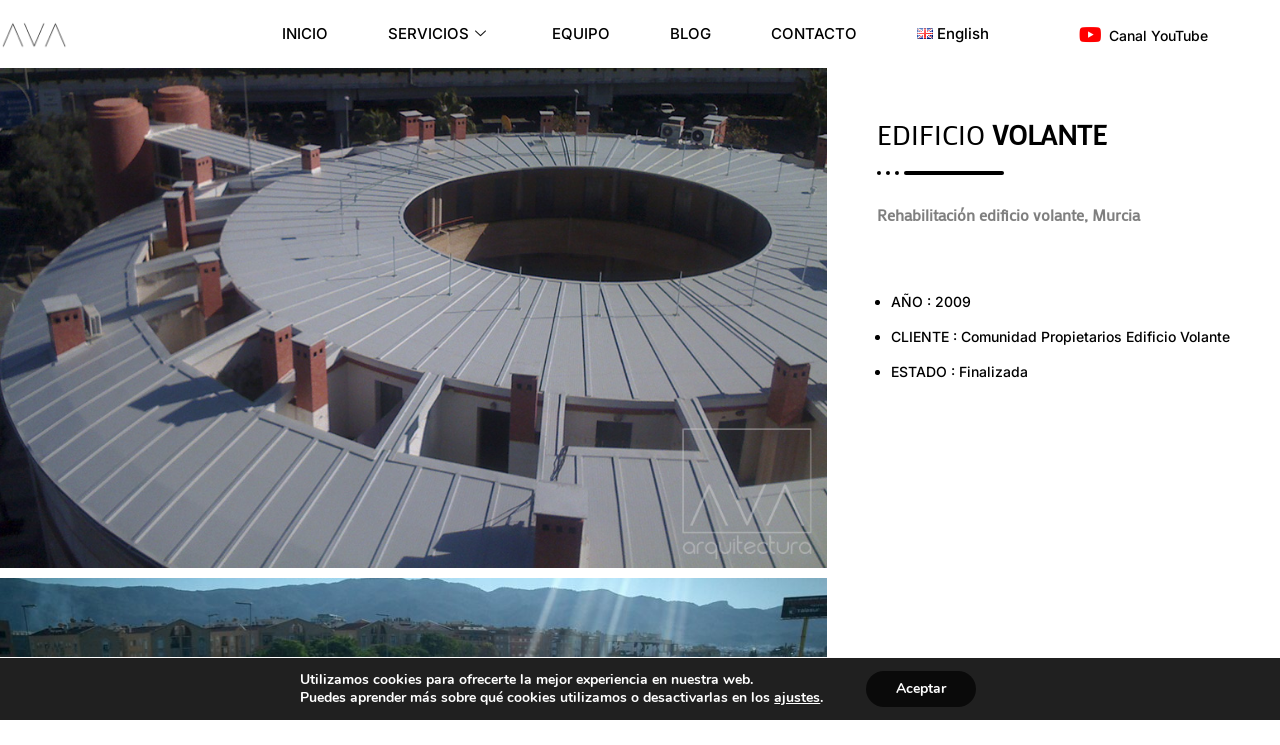

--- FILE ---
content_type: text/css
request_url: https://avaarquitectos.com/wp-content/uploads/elementor/css/post-136.css?ver=1769477535
body_size: 11567
content:
.elementor-kit-136{--e-global-color-primary:#000000;--e-global-color-secondary:#F6F6F6;--e-global-color-text:#999999;--e-global-color-accent:#FFFFFF;--e-global-color-0c4d30f:#FFFFFF00;--e-global-typography-primary-font-family:"Mako";--e-global-typography-primary-font-size:32px;--e-global-typography-primary-font-weight:500;--e-global-typography-secondary-font-family:"Mako";--e-global-typography-secondary-font-size:20px;--e-global-typography-secondary-font-weight:500;--e-global-typography-text-font-family:"Inter";--e-global-typography-text-font-size:14px;--e-global-typography-text-font-weight:500;--e-global-typography-accent-font-family:"Inter";--e-global-typography-accent-font-size:14px;--e-global-typography-accent-font-weight:500;--e-global-typography-accent-text-transform:uppercase;--e-global-typography-accent-letter-spacing:3px;--e-global-typography-7113fd1-font-family:"Inter";--e-global-typography-7113fd1-font-size:10px;--e-global-typography-7113fd1-font-weight:500;--e-global-typography-7113fd1-letter-spacing:3px;--e-global-typography-fc41a2c-font-family:"Mako";--e-global-typography-fc41a2c-font-size:28px;--e-global-typography-fc41a2c-font-weight:500;--e-global-typography-afbe3da-font-family:"Mako";--e-global-typography-afbe3da-font-size:24px;--e-global-typography-afbe3da-font-weight:500;--e-global-typography-0afc067-font-family:"Mako";--e-global-typography-0afc067-font-size:16px;--e-global-typography-0afc067-font-weight:500;--e-global-typography-217813b-font-family:"Mako";--e-global-typography-217813b-font-size:12px;--e-global-typography-217813b-font-weight:500;background-color:var( --e-global-color-accent );color:var( --e-global-color-primary );font-family:var( --e-global-typography-text-font-family ), Sans-serif;font-size:var( --e-global-typography-text-font-size );font-weight:var( --e-global-typography-text-font-weight );}.elementor-kit-136 button,.elementor-kit-136 input[type="button"],.elementor-kit-136 input[type="submit"],.elementor-kit-136 .elementor-button{background-color:var( --e-global-color-0c4d30f );font-family:var( --e-global-typography-accent-font-family ), Sans-serif;font-size:var( --e-global-typography-accent-font-size );font-weight:var( --e-global-typography-accent-font-weight );text-transform:var( --e-global-typography-accent-text-transform );letter-spacing:var( --e-global-typography-accent-letter-spacing );color:var( --e-global-color-primary );border-style:solid;border-width:1px 1px 1px 1px;border-color:var( --e-global-color-primary );border-radius:0px 0px 0px 0px;padding:22px 47px 22px 47px;}.elementor-kit-136 e-page-transition{background-color:#FFBC7D;}.elementor-kit-136 a{color:var( --e-global-color-primary );}.elementor-kit-136 a:hover{color:var( --e-global-color-text );}.elementor-kit-136 h1{color:var( --e-global-color-primary );font-family:var( --e-global-typography-primary-font-family ), Sans-serif;font-size:var( --e-global-typography-primary-font-size );font-weight:var( --e-global-typography-primary-font-weight );}.elementor-kit-136 h2{color:var( --e-global-color-primary );font-family:var( --e-global-typography-fc41a2c-font-family ), Sans-serif;font-size:var( --e-global-typography-fc41a2c-font-size );font-weight:var( --e-global-typography-fc41a2c-font-weight );}.elementor-kit-136 h3{color:var( --e-global-color-primary );font-family:var( --e-global-typography-afbe3da-font-family ), Sans-serif;font-size:var( --e-global-typography-afbe3da-font-size );font-weight:var( --e-global-typography-afbe3da-font-weight );}.elementor-kit-136 h4{color:var( --e-global-color-primary );font-family:var( --e-global-typography-secondary-font-family ), Sans-serif;font-size:var( --e-global-typography-secondary-font-size );font-weight:var( --e-global-typography-secondary-font-weight );}.elementor-kit-136 h5{color:var( --e-global-color-primary );font-family:var( --e-global-typography-0afc067-font-family ), Sans-serif;font-size:var( --e-global-typography-0afc067-font-size );font-weight:var( --e-global-typography-0afc067-font-weight );}.elementor-kit-136 h6{color:var( --e-global-color-primary );font-family:var( --e-global-typography-217813b-font-family ), Sans-serif;font-size:var( --e-global-typography-217813b-font-size );font-weight:var( --e-global-typography-217813b-font-weight );}.elementor-kit-136 button:hover,.elementor-kit-136 button:focus,.elementor-kit-136 input[type="button"]:hover,.elementor-kit-136 input[type="button"]:focus,.elementor-kit-136 input[type="submit"]:hover,.elementor-kit-136 input[type="submit"]:focus,.elementor-kit-136 .elementor-button:hover,.elementor-kit-136 .elementor-button:focus{color:var( --e-global-color-text );border-style:solid;border-width:1px 1px 1px 1px;border-color:var( --e-global-color-text );}.elementor-kit-136 img{border-radius:0px 0px 0px 0px;}.elementor-kit-136 label{color:var( --e-global-color-primary );font-family:var( --e-global-typography-accent-font-family ), Sans-serif;font-size:var( --e-global-typography-accent-font-size );font-weight:var( --e-global-typography-accent-font-weight );text-transform:var( --e-global-typography-accent-text-transform );letter-spacing:var( --e-global-typography-accent-letter-spacing );}.elementor-kit-136 input:not([type="button"]):not([type="submit"]),.elementor-kit-136 textarea,.elementor-kit-136 .elementor-field-textual{font-family:var( --e-global-typography-text-font-family ), Sans-serif;font-size:var( --e-global-typography-text-font-size );font-weight:var( --e-global-typography-text-font-weight );color:var( --e-global-color-primary );background-color:var( --e-global-color-0c4d30f );box-shadow:0px 0px 0px 0px rgba(255, 255, 255, 0);border-style:solid;border-width:0px 0px 1px 0px;border-radius:0px 0px 0px 0px;padding:10px 0px 0px 0px;}.elementor-section.elementor-section-boxed > .elementor-container{max-width:1140px;}.e-con{--container-max-width:1140px;}.elementor-widget:not(:last-child){margin-block-end:20px;}.elementor-element{--widgets-spacing:20px 20px;--widgets-spacing-row:20px;--widgets-spacing-column:20px;}{}h1.entry-title{display:var(--page-title-display);}.elementor-lightbox{background-color:var( --e-global-color-primary );--lightbox-ui-color:var( --e-global-color-accent );--lightbox-ui-color-hover:var( --e-global-color-text );--lightbox-text-color:var( --e-global-color-accent );--lightbox-header-icons-size:24px;--lightbox-navigation-icons-size:24px;}.site-header .site-branding{flex-direction:column;align-items:stretch;}.site-header{padding-inline-end:0px;padding-inline-start:0px;}.site-footer .site-branding{flex-direction:column;align-items:stretch;}@media(max-width:1366px){.elementor-kit-136{font-size:var( --e-global-typography-text-font-size );}.elementor-kit-136 h1{font-size:var( --e-global-typography-primary-font-size );}.elementor-kit-136 h2{font-size:var( --e-global-typography-fc41a2c-font-size );}.elementor-kit-136 h3{font-size:var( --e-global-typography-afbe3da-font-size );}.elementor-kit-136 h4{font-size:var( --e-global-typography-secondary-font-size );}.elementor-kit-136 h5{font-size:var( --e-global-typography-0afc067-font-size );}.elementor-kit-136 h6{font-size:var( --e-global-typography-217813b-font-size );}.elementor-kit-136 button,.elementor-kit-136 input[type="button"],.elementor-kit-136 input[type="submit"],.elementor-kit-136 .elementor-button{font-size:var( --e-global-typography-accent-font-size );letter-spacing:var( --e-global-typography-accent-letter-spacing );}.elementor-kit-136 label{font-size:var( --e-global-typography-accent-font-size );letter-spacing:var( --e-global-typography-accent-letter-spacing );}.elementor-kit-136 input:not([type="button"]):not([type="submit"]),.elementor-kit-136 textarea,.elementor-kit-136 .elementor-field-textual{font-size:var( --e-global-typography-text-font-size );}}@media(max-width:1024px){.elementor-kit-136{font-size:var( --e-global-typography-text-font-size );}.elementor-kit-136 h1{font-size:var( --e-global-typography-primary-font-size );}.elementor-kit-136 h2{font-size:var( --e-global-typography-fc41a2c-font-size );}.elementor-kit-136 h3{font-size:var( --e-global-typography-afbe3da-font-size );}.elementor-kit-136 h4{font-size:var( --e-global-typography-secondary-font-size );}.elementor-kit-136 h5{font-size:var( --e-global-typography-0afc067-font-size );}.elementor-kit-136 h6{font-size:var( --e-global-typography-217813b-font-size );}.elementor-kit-136 button,.elementor-kit-136 input[type="button"],.elementor-kit-136 input[type="submit"],.elementor-kit-136 .elementor-button{font-size:var( --e-global-typography-accent-font-size );letter-spacing:var( --e-global-typography-accent-letter-spacing );}.elementor-kit-136 label{font-size:var( --e-global-typography-accent-font-size );letter-spacing:var( --e-global-typography-accent-letter-spacing );}.elementor-kit-136 input:not([type="button"]):not([type="submit"]),.elementor-kit-136 textarea,.elementor-kit-136 .elementor-field-textual{font-size:var( --e-global-typography-text-font-size );}.elementor-section.elementor-section-boxed > .elementor-container{max-width:1024px;}.e-con{--container-max-width:1024px;}}@media(max-width:767px){.elementor-kit-136{font-size:var( --e-global-typography-text-font-size );}.elementor-kit-136 h1{font-size:var( --e-global-typography-primary-font-size );}.elementor-kit-136 h2{font-size:var( --e-global-typography-fc41a2c-font-size );}.elementor-kit-136 h3{font-size:var( --e-global-typography-afbe3da-font-size );}.elementor-kit-136 h4{font-size:var( --e-global-typography-secondary-font-size );}.elementor-kit-136 h5{font-size:var( --e-global-typography-0afc067-font-size );}.elementor-kit-136 h6{font-size:var( --e-global-typography-217813b-font-size );}.elementor-kit-136 button,.elementor-kit-136 input[type="button"],.elementor-kit-136 input[type="submit"],.elementor-kit-136 .elementor-button{font-size:var( --e-global-typography-accent-font-size );letter-spacing:var( --e-global-typography-accent-letter-spacing );}.elementor-kit-136 label{font-size:var( --e-global-typography-accent-font-size );letter-spacing:var( --e-global-typography-accent-letter-spacing );}.elementor-kit-136 input:not([type="button"]):not([type="submit"]),.elementor-kit-136 textarea,.elementor-kit-136 .elementor-field-textual{font-size:var( --e-global-typography-text-font-size );}.elementor-section.elementor-section-boxed > .elementor-container{max-width:767px;}.e-con{--container-max-width:767px;}}@media(min-width:2400px){.elementor-kit-136{font-size:var( --e-global-typography-text-font-size );}.elementor-kit-136 h1{font-size:var( --e-global-typography-primary-font-size );}.elementor-kit-136 h2{font-size:var( --e-global-typography-fc41a2c-font-size );}.elementor-kit-136 h3{font-size:var( --e-global-typography-afbe3da-font-size );}.elementor-kit-136 h4{font-size:var( --e-global-typography-secondary-font-size );}.elementor-kit-136 h5{font-size:var( --e-global-typography-0afc067-font-size );}.elementor-kit-136 h6{font-size:var( --e-global-typography-217813b-font-size );}.elementor-kit-136 button,.elementor-kit-136 input[type="button"],.elementor-kit-136 input[type="submit"],.elementor-kit-136 .elementor-button{font-size:var( --e-global-typography-accent-font-size );letter-spacing:var( --e-global-typography-accent-letter-spacing );}.elementor-kit-136 label{font-size:var( --e-global-typography-accent-font-size );letter-spacing:var( --e-global-typography-accent-letter-spacing );}.elementor-kit-136 input:not([type="button"]):not([type="submit"]),.elementor-kit-136 textarea,.elementor-kit-136 .elementor-field-textual{font-size:var( --e-global-typography-text-font-size );}}

--- FILE ---
content_type: text/css
request_url: https://avaarquitectos.com/wp-content/uploads/elementor/css/post-530.css?ver=1769479133
body_size: 2700
content:
.elementor-530 .elementor-element.elementor-element-761e32a .e-gallery-item:hover .elementor-gallery-item__overlay, .elementor-530 .elementor-element.elementor-element-761e32a .e-gallery-item:focus .elementor-gallery-item__overlay{background-color:rgba(0,0,0,0.5);}.elementor-530 .elementor-element.elementor-element-761e32a{--image-transition-duration:800ms;--overlay-transition-duration:800ms;--content-text-align:center;--content-padding:20px;--content-transition-duration:800ms;--content-transition-delay:800ms;}.elementor-530 .elementor-element.elementor-element-5e26fc3 > .elementor-widget-container{margin:40px 40px 40px 40px;}.elementor-530 .elementor-element.elementor-element-5e26fc3{z-index:77777;}.elementor-530 .elementor-element.elementor-element-5e26fc3 .elementskit-section-title-wraper .elementskit-section-title > span{color:#000000;}.elementor-530 .elementor-element.elementor-element-5e26fc3 .elementskit-section-title-wraper .elementskit-section-title:hover > span{color:#000000;}.elementor-530 .elementor-element.elementor-element-5e26fc3 .elementskit-section-title-wraper .elementskit-section-subtitle{margin:30px 0px 0px 0px;}.elementor-530 .elementor-element.elementor-element-5e26fc3 .elementskit-section-title-wraper .elementskit-border-divider{width:100px;background:linear-gradient(90deg, #000000 0%, #000000 100%);}.elementor-530 .elementor-element.elementor-element-5e26fc3 .elementskit-section-title-wraper .elementskit-border-divider.elementskit-style-long{width:100px;height:4px;color:#000000;}.elementor-530 .elementor-element.elementor-element-5e26fc3 .elementskit-section-title-wraper .elementskit-border-star{width:100px;height:4px;color:#000000;}.elementor-530 .elementor-element.elementor-element-5e26fc3 .elementskit-section-title-wraper .elementskit-border-divider, .elementor-530 .elementor-element.elementor-element-5e26fc3 .elementskit-border-divider::before{height:4px;}.elementor-530 .elementor-element.elementor-element-5e26fc3 .elementskit-section-title-wraper .elementskit-border-divider:before{background-color:#000000;color:#000000;}.elementor-530 .elementor-element.elementor-element-5e26fc3 .elementskit-section-title-wraper .elementskit-border-star:after{background-color:#000000;}.elementor-530 .elementor-element.elementor-element-54530c0 > .elementor-widget-container{margin:0px 14px 0px 14px;}.elementor-530 .elementor-element.elementor-element-54530c0{z-index:777777;line-height:35px;}.elementor-530 .elementor-element.elementor-element-66b5e52{--spacer-size:50px;}@media(min-width:768px){.elementor-530 .elementor-element.elementor-element-ecdd5c8{width:64.598%;}.elementor-530 .elementor-element.elementor-element-414ef5b{width:35.372%;}}

--- FILE ---
content_type: text/css
request_url: https://avaarquitectos.com/wp-content/uploads/elementor/css/post-171.css?ver=1769477535
body_size: 8667
content:
.elementor-171 .elementor-element.elementor-element-ca5e47d > .elementor-container > .elementor-column > .elementor-widget-wrap{align-content:center;align-items:center;}.elementor-171 .elementor-element.elementor-element-ca5e47d:not(.elementor-motion-effects-element-type-background), .elementor-171 .elementor-element.elementor-element-ca5e47d > .elementor-motion-effects-container > .elementor-motion-effects-layer{background-color:var( --e-global-color-0c4d30f );}.elementor-171 .elementor-element.elementor-element-ca5e47d > .elementor-container{max-width:1480px;}.elementor-171 .elementor-element.elementor-element-ca5e47d{transition:background 0.3s, border 0.3s, border-radius 0.3s, box-shadow 0.3s;padding:17px 0px 17px 0px;z-index:999;}.elementor-171 .elementor-element.elementor-element-ca5e47d > .elementor-background-overlay{transition:background 0.3s, border-radius 0.3s, opacity 0.3s;}.elementor-171 .elementor-element.elementor-element-237fb149 > .elementor-element-populated{padding:3px 0px 0px 0px;}.elementor-171 .elementor-element.elementor-element-334f6733{text-align:start;}.elementor-171 .elementor-element.elementor-element-334f6733 img{width:35%;}.elementor-171 .elementor-element.elementor-element-516e902{width:var( --container-widget-width, 100.215% );max-width:100.215%;--container-widget-width:100.215%;--container-widget-flex-grow:0;align-self:center;}.elementor-171 .elementor-element.elementor-element-516e902 .elementskit-menu-container{height:30px;border-radius:0px 0px 0px 0px;}.elementor-171 .elementor-element.elementor-element-516e902 .elementskit-navbar-nav > li > a{color:#000000;padding:0px 30px 0px 30px;}.elementor-171 .elementor-element.elementor-element-516e902 .elementskit-navbar-nav > li > a:hover{color:#707070;}.elementor-171 .elementor-element.elementor-element-516e902 .elementskit-navbar-nav > li > a:focus{color:#707070;}.elementor-171 .elementor-element.elementor-element-516e902 .elementskit-navbar-nav > li > a:active{color:#707070;}.elementor-171 .elementor-element.elementor-element-516e902 .elementskit-navbar-nav > li:hover > a{color:#707070;}.elementor-171 .elementor-element.elementor-element-516e902 .elementskit-navbar-nav > li:hover > a .elementskit-submenu-indicator{color:#707070;}.elementor-171 .elementor-element.elementor-element-516e902 .elementskit-navbar-nav > li > a:hover .elementskit-submenu-indicator{color:#707070;}.elementor-171 .elementor-element.elementor-element-516e902 .elementskit-navbar-nav > li > a:focus .elementskit-submenu-indicator{color:#707070;}.elementor-171 .elementor-element.elementor-element-516e902 .elementskit-navbar-nav > li > a:active .elementskit-submenu-indicator{color:#707070;}.elementor-171 .elementor-element.elementor-element-516e902 .elementskit-navbar-nav > li.current-menu-item > a{color:#707070;}.elementor-171 .elementor-element.elementor-element-516e902 .elementskit-navbar-nav > li.current-menu-ancestor > a{color:#707070;}.elementor-171 .elementor-element.elementor-element-516e902 .elementskit-navbar-nav > li.current-menu-ancestor > a .elementskit-submenu-indicator{color:#707070;}.elementor-171 .elementor-element.elementor-element-516e902 .elementskit-navbar-nav > li > a .elementskit-submenu-indicator{color:#101010;fill:#101010;}.elementor-171 .elementor-element.elementor-element-516e902 .elementskit-navbar-nav > li > a .ekit-submenu-indicator-icon{color:#101010;fill:#101010;}.elementor-171 .elementor-element.elementor-element-516e902 .elementskit-navbar-nav .elementskit-submenu-panel > li > a{padding:15px 15px 15px 15px;color:#000000;}.elementor-171 .elementor-element.elementor-element-516e902 .elementskit-navbar-nav .elementskit-submenu-panel > li > a:hover{color:#707070;}.elementor-171 .elementor-element.elementor-element-516e902 .elementskit-navbar-nav .elementskit-submenu-panel > li > a:focus{color:#707070;}.elementor-171 .elementor-element.elementor-element-516e902 .elementskit-navbar-nav .elementskit-submenu-panel > li > a:active{color:#707070;}.elementor-171 .elementor-element.elementor-element-516e902 .elementskit-navbar-nav .elementskit-submenu-panel > li:hover > a{color:#707070;}.elementor-171 .elementor-element.elementor-element-516e902 .elementskit-navbar-nav .elementskit-submenu-panel > li.current-menu-item > a{color:#707070 !important;}.elementor-171 .elementor-element.elementor-element-516e902 .elementskit-submenu-panel{padding:15px 0px 15px 0px;}.elementor-171 .elementor-element.elementor-element-516e902 .elementskit-navbar-nav .elementskit-submenu-panel{border-radius:0px 0px 0px 0px;min-width:220px;}.elementor-171 .elementor-element.elementor-element-516e902 .elementskit-menu-hamburger{float:right;}.elementor-171 .elementor-element.elementor-element-516e902 .elementskit-menu-hamburger .elementskit-menu-hamburger-icon{background-color:rgba(0, 0, 0, 0.5);}.elementor-171 .elementor-element.elementor-element-516e902 .elementskit-menu-hamburger > .ekit-menu-icon{color:rgba(0, 0, 0, 0.5);}.elementor-171 .elementor-element.elementor-element-516e902 .elementskit-menu-hamburger:hover .elementskit-menu-hamburger-icon{background-color:rgba(0, 0, 0, 0.5);}.elementor-171 .elementor-element.elementor-element-516e902 .elementskit-menu-hamburger:hover > .ekit-menu-icon{color:rgba(0, 0, 0, 0.5);}.elementor-171 .elementor-element.elementor-element-516e902 .elementskit-menu-close{color:rgba(51, 51, 51, 1);}.elementor-171 .elementor-element.elementor-element-516e902 .elementskit-menu-close:hover{color:rgba(0, 0, 0, 0.5);}.elementor-171 .elementor-element.elementor-element-60e9fe36 > .elementor-element-populated{padding:3px 0px 0px 0px;}.elementor-171 .elementor-element.elementor-element-11fbe09 .elementor-icon-list-icon i{color:#FF0000;transition:color 0.3s;}.elementor-171 .elementor-element.elementor-element-11fbe09 .elementor-icon-list-icon svg{fill:#FF0000;transition:fill 0.3s;}.elementor-171 .elementor-element.elementor-element-11fbe09{--e-icon-list-icon-size:20px;--icon-vertical-offset:0px;}.elementor-171 .elementor-element.elementor-element-11fbe09 .elementor-icon-list-text{transition:color 0.3s;}.elementor-theme-builder-content-area{height:400px;}.elementor-location-header:before, .elementor-location-footer:before{content:"";display:table;clear:both;}@media(max-width:1024px){.elementor-171 .elementor-element.elementor-element-ca5e47d{padding:20px 20px 20px 20px;}.elementor-171 .elementor-element.elementor-element-252890a0 > .elementor-element-populated{padding:5px 0px 0px 0px;}.elementor-171 .elementor-element.elementor-element-516e902 .elementskit-nav-identity-panel{padding:10px 0px 10px 0px;}.elementor-171 .elementor-element.elementor-element-516e902 .elementskit-menu-container{max-width:350px;border-radius:0px 0px 0px 0px;}.elementor-171 .elementor-element.elementor-element-516e902 .elementskit-navbar-nav > li > a{color:#000000;padding:10px 15px 10px 15px;}.elementor-171 .elementor-element.elementor-element-516e902 .elementskit-navbar-nav .elementskit-submenu-panel > li > a{padding:15px 15px 15px 15px;}.elementor-171 .elementor-element.elementor-element-516e902 .elementskit-navbar-nav .elementskit-submenu-panel{border-radius:0px 0px 0px 0px;}.elementor-171 .elementor-element.elementor-element-516e902 .elementskit-menu-hamburger{padding:8px 8px 8px 8px;width:45px;border-radius:3px;}.elementor-171 .elementor-element.elementor-element-516e902 .elementskit-menu-close{padding:8px 8px 8px 8px;margin:12px 12px 12px 12px;width:45px;border-radius:3px;}.elementor-171 .elementor-element.elementor-element-516e902 .elementskit-nav-logo > img{max-width:160px;max-height:60px;}.elementor-171 .elementor-element.elementor-element-516e902 .elementskit-nav-logo{margin:5px 0px 5px 0px;padding:5px 5px 5px 5px;}}@media(max-width:767px){.elementor-171 .elementor-element.elementor-element-ca5e47d{padding:20px 10px 20px 10px;}.elementor-171 .elementor-element.elementor-element-237fb149{width:54%;}.elementor-171 .elementor-element.elementor-element-252890a0{width:38%;}.elementor-171 .elementor-element.elementor-element-516e902 .elementskit-nav-logo > img{max-width:120px;max-height:50px;}.elementor-171 .elementor-element.elementor-element-60e9fe36{width:7%;}}@media(min-width:768px){.elementor-171 .elementor-element.elementor-element-237fb149{width:15%;}.elementor-171 .elementor-element.elementor-element-252890a0{width:69.276%;}.elementor-171 .elementor-element.elementor-element-60e9fe36{width:15%;}}@media(max-width:1024px) and (min-width:768px){.elementor-171 .elementor-element.elementor-element-237fb149{width:30%;}.elementor-171 .elementor-element.elementor-element-252890a0{width:65%;}.elementor-171 .elementor-element.elementor-element-60e9fe36{width:5%;}}

--- FILE ---
content_type: text/css
request_url: https://avaarquitectos.com/wp-content/uploads/elementor/css/post-174.css?ver=1769477535
body_size: 5873
content:
.elementor-174 .elementor-element.elementor-element-12d357cc{padding:0px 0px 0px 0px;}.elementor-174 .elementor-element.elementor-element-13809eb6:not(.elementor-motion-effects-element-type-background), .elementor-174 .elementor-element.elementor-element-13809eb6 > .elementor-motion-effects-container > .elementor-motion-effects-layer{background-color:var( --e-global-color-primary );}.elementor-174 .elementor-element.elementor-element-13809eb6{transition:background 0.3s, border 0.3s, border-radius 0.3s, box-shadow 0.3s;padding:100px 0px 100px 0px;}.elementor-174 .elementor-element.elementor-element-13809eb6 > .elementor-background-overlay{transition:background 0.3s, border-radius 0.3s, opacity 0.3s;}.elementor-174 .elementor-element.elementor-element-7ebad639 > .elementor-element-populated{padding:10px 0px 0px 0px;}.elementor-174 .elementor-element.elementor-element-38ad5c29 > .elementor-container > .elementor-column > .elementor-widget-wrap{align-content:flex-end;align-items:flex-end;}.elementor-174 .elementor-element.elementor-element-38ad5c29:not(.elementor-motion-effects-element-type-background), .elementor-174 .elementor-element.elementor-element-38ad5c29 > .elementor-motion-effects-container > .elementor-motion-effects-layer{background-image:url("https://avaarquitectos.com/wp-content/uploads/2023/07/7-7.jpg");background-position:center center;background-repeat:no-repeat;background-size:cover;}.elementor-174 .elementor-element.elementor-element-38ad5c29 > .elementor-background-overlay{background-color:var( --e-global-color-primary );opacity:0.86;transition:background 0.3s, border-radius 0.3s, opacity 0.3s;}.elementor-174 .elementor-element.elementor-element-38ad5c29{transition:background 0.3s, border 0.3s, border-radius 0.3s, box-shadow 0.3s;padding:155px 0px 155px 0px;}.elementor-174 .elementor-element.elementor-element-3a941a1b > .elementor-widget-container{padding:50px 0px 0px 0px;}.elementor-174 .elementor-element.elementor-element-3a941a1b{text-align:start;}.elementor-174 .elementor-element.elementor-element-3a941a1b img{width:12%;}.elementor-174 .elementor-element.elementor-element-ba5ec3a .elementor-menu-toggle{margin:0 auto;}.elementor-174 .elementor-element.elementor-element-ba5ec3a .elementor-nav-menu--main .elementor-item{color:#FFFFFF;fill:#FFFFFF;}.elementor-174 .elementor-element.elementor-element-d31dc8a .elementor-menu-toggle{margin:0 auto;}.elementor-174 .elementor-element.elementor-element-d31dc8a .elementor-nav-menu--main .elementor-item{color:#FFFFFF;fill:#FFFFFF;}.elementor-174 .elementor-element.elementor-element-1daa63cc{padding:35px 0px 35px 0px;}.elementor-174 .elementor-element.elementor-element-172492eb{text-align:center;font-family:var( --e-global-typography-7113fd1-font-family ), Sans-serif;font-size:var( --e-global-typography-7113fd1-font-size );font-weight:var( --e-global-typography-7113fd1-font-weight );letter-spacing:var( --e-global-typography-7113fd1-letter-spacing );color:var( --e-global-color-primary );}.elementor-theme-builder-content-area{height:400px;}.elementor-location-header:before, .elementor-location-footer:before{content:"";display:table;clear:both;}@media(max-width:1366px){.elementor-174 .elementor-element.elementor-element-172492eb{font-size:var( --e-global-typography-7113fd1-font-size );letter-spacing:var( --e-global-typography-7113fd1-letter-spacing );}}@media(min-width:768px){.elementor-174 .elementor-element.elementor-element-fe1d895{width:50%;}.elementor-174 .elementor-element.elementor-element-7ebad639{width:50%;}.elementor-174 .elementor-element.elementor-element-5f55127d{width:69.996%;}.elementor-174 .elementor-element.elementor-element-1aabe389{width:30.004%;}}@media(max-width:1024px) and (min-width:768px){.elementor-174 .elementor-element.elementor-element-41ca3b42{width:100%;}.elementor-174 .elementor-element.elementor-element-fe1d895{width:100%;}.elementor-174 .elementor-element.elementor-element-7ebad639{width:100%;}.elementor-174 .elementor-element.elementor-element-5f55127d{width:100%;}.elementor-174 .elementor-element.elementor-element-1aabe389{width:100%;}}@media(min-width:2400px){.elementor-174 .elementor-element.elementor-element-172492eb{font-size:var( --e-global-typography-7113fd1-font-size );letter-spacing:var( --e-global-typography-7113fd1-letter-spacing );}}@media(max-width:1024px){.elementor-174 .elementor-element.elementor-element-12d357cc{padding:0px 0px 0px 0px;}.elementor-174 .elementor-element.elementor-element-13809eb6{padding:75px 20px 75px 20px;}.elementor-174 .elementor-element.elementor-element-7ebad639 > .elementor-element-populated{padding:30px 0px 0px 0px;}.elementor-174 .elementor-element.elementor-element-38ad5c29{padding:100px 20px 140px 20px;}.elementor-174 .elementor-element.elementor-element-1aabe389 > .elementor-element-populated{padding:25px 0px 0px 0px;}.elementor-174 .elementor-element.elementor-element-1daa63cc{padding:35px 20px 35px 20px;}.elementor-174 .elementor-element.elementor-element-172492eb{font-size:var( --e-global-typography-7113fd1-font-size );letter-spacing:var( --e-global-typography-7113fd1-letter-spacing );}}@media(max-width:767px){.elementor-174 .elementor-element.elementor-element-13809eb6{padding:50px 10px 50px 10px;}.elementor-174 .elementor-element.elementor-element-7ebad639 > .elementor-element-populated{padding:0px 0px 0px 0px;}.elementor-174 .elementor-element.elementor-element-38ad5c29{padding:100px 10px 130px 10px;}.elementor-174 .elementor-element.elementor-element-3a941a1b{text-align:center;}.elementor-174 .elementor-element.elementor-element-3a941a1b img{width:35%;}.elementor-174 .elementor-element.elementor-element-1daa63cc{padding:20px 10px 20px 10px;}.elementor-174 .elementor-element.elementor-element-172492eb{font-size:var( --e-global-typography-7113fd1-font-size );letter-spacing:var( --e-global-typography-7113fd1-letter-spacing );}}